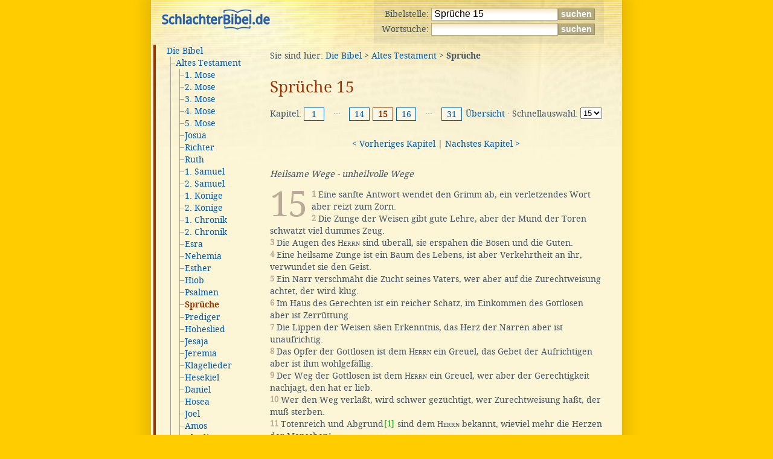

--- FILE ---
content_type: text/html; charset=UTF-8
request_url: http://www.schlachterbibel.de/de/bibel/sprueche/15/
body_size: 7770
content:
<!DOCTYPE html PUBLIC "-//W3C//DTD XHTML 1.0 Strict//EN" "http://www.w3.org/TR/xhtml1/DTD/xhtml1-strict.dtd">
<html xmlns="http://www.w3.org/1999/xhtml" xml:lang="en" lang="en">
<head>
<meta http-equiv="Content-type" content="text/html; charset=UTF-8" />
<meta http-equiv="Content-language" content="de" />
<title>Sprüche 15 &mdash; Die Bibel (Schlachter 2000)</title>
<link rel="canonical" href="https://www.schlachterbibel.de/de/bibel/sprueche/15/" />
<meta name="keywords" content="Bibel, Schlachter 2000, Übersetzung, S2K, Heilige Schrift" />
<meta name="description" content="Die Bibel (die Heilige Schrift) - Schlachter 2000 Übersetzung" />
<meta name="date" content="2017-02-22" />
<meta name="viewport" content="width=device-width, initial-scale=1.0" />
<meta name="robots" content="index,follow" />
<link rel="stylesheet" type="text/css" href="/common/style.css" />
<link rel="shortcut icon" type="image/x-icon" href="/favicon.ico" />

<script type="text/javascript">
<!--

	var scount = 0;
	var scolor = 0;

	backgroundcolors = new Array('#DFFF0B','#E0FE15','#E2FE20','#E3FD2B','#E5FD36','#E7FC40','#E8FC4A','#EAFB55','#EBFB60','#EDFB6A','#EFFA76','#F0FA81','#F2F98C','#F3F996','#F5F8A1','#F7F8AB','#F8F7B6','#FAF7C0','#FBF6CB','#FDF6D6','transparent');

	function fadeOut(){
		for( i = 1; i <= scount; i++ ){
			document.getElementById('span_' + i).style.backgroundColor = backgroundcolors[scolor];
		}
		scolor ++;
		if( scolor <= 16 ) setTimeout("fadeOut()",20);  // set to 21 for total blanking
	}

//-->
</script>

</head>
<body onload="if(self!=top)top.location=self.location;">

	<div id="tagline"></div>
	<div id="page">
		<div id="functions">
<form method="get" action="/de/bibel/lookup"><div>Bibelstelle: <input class="text" type="text" value="Sprüche 15" name="ref" id="ref" /><input class="button" type="submit" value="suchen" /></div></form>
<form method="get" action="/de/bibel/search.php"><div>Wortsuche: <input class="text" type="text" name="query" value="" /><input class="button" type="submit" value="suchen" /></div></form>
		</div>
		<div id="header">
<a href="/"><img width="181" height="35" src="[data-uri]" alt="Schlachter Bibel - Logo" width="181" height="35" />			</a></div>
		<div id="menu">
			<div id="menupad">
			

<div>
</div><div class="menusection" style="color:#993300;border-left-color:#993300;">
<ul><li><a href="/de/bibel/" title="Die Bibel">Die Bibel</a>
<ul>	<li><span class="tree2"><a href="/de/bibel/altes_testament/" title="Altes Testament">Altes Testament</a></span>
<ul>		<li><span class="tree0"><span class="tree2"><a href="/de/bibel/1_mose/" title="1. Mose">1. Mose</a></span></span></li>
		<li><span class="tree0"><span class="tree2"><a href="/de/bibel/2_mose/" title="2. Mose">2. Mose</a></span></span></li>
		<li><span class="tree0"><span class="tree2"><a href="/de/bibel/3_mose/" title="3. Mose">3. Mose</a></span></span></li>
		<li><span class="tree0"><span class="tree2"><a href="/de/bibel/4_mose/" title="4. Mose">4. Mose</a></span></span></li>
		<li><span class="tree0"><span class="tree2"><a href="/de/bibel/5_mose/" title="5. Mose">5. Mose</a></span></span></li>
		<li><span class="tree0"><span class="tree2"><a href="/de/bibel/josua/" title="Josua">Josua</a></span></span></li>
		<li><span class="tree0"><span class="tree2"><a href="/de/bibel/richter/" title="Richter">Richter</a></span></span></li>
		<li><span class="tree0"><span class="tree2"><a href="/de/bibel/ruth/" title="Ruth">Ruth</a></span></span></li>
		<li><span class="tree0"><span class="tree2"><a href="/de/bibel/1_samuel/" title="1. Samuel">1. Samuel</a></span></span></li>
		<li><span class="tree0"><span class="tree2"><a href="/de/bibel/2_samuel/" title="2. Samuel">2. Samuel</a></span></span></li>
		<li><span class="tree0"><span class="tree2"><a href="/de/bibel/1_koenige/" title="1. Könige">1. Könige</a></span></span></li>
		<li><span class="tree0"><span class="tree2"><a href="/de/bibel/2_koenige/" title="2. Könige">2. Könige</a></span></span></li>
		<li><span class="tree0"><span class="tree2"><a href="/de/bibel/1_chronik/" title="1. Chronik">1. Chronik</a></span></span></li>
		<li><span class="tree0"><span class="tree2"><a href="/de/bibel/2_chronik/" title="2. Chronik">2. Chronik</a></span></span></li>
		<li><span class="tree0"><span class="tree2"><a href="/de/bibel/esra/" title="Esra">Esra</a></span></span></li>
		<li><span class="tree0"><span class="tree2"><a href="/de/bibel/nehemia/" title="Nehemia">Nehemia</a></span></span></li>
		<li><span class="tree0"><span class="tree2"><a href="/de/bibel/esther/" title="Esther">Esther</a></span></span></li>
		<li><span class="tree0"><span class="tree2"><a href="/de/bibel/hiob/" title="Hiob">Hiob</a></span></span></li>
		<li><span class="tree0"><span class="tree2"><a href="/de/bibel/psalm/" title="Psalmen">Psalmen</a></span></span></li>
		<li><span class="tree0"><span class="tree2"><span id="active" style="color:#993300"><strong><a href="/de/bibel/sprueche/" title="Sprüche" style="color:#993300">Sprüche</a></strong></span></span></span></li>
		<li><span class="tree0"><span class="tree2"><a href="/de/bibel/prediger/" title="Prediger">Prediger</a></span></span></li>
		<li><span class="tree0"><span class="tree2"><a href="/de/bibel/hoheslied/" title="Hoheslied">Hoheslied</a></span></span></li>
		<li><span class="tree0"><span class="tree2"><a href="/de/bibel/jesaja/" title="Jesaja">Jesaja</a></span></span></li>
		<li><span class="tree0"><span class="tree2"><a href="/de/bibel/jeremia/" title="Jeremia">Jeremia</a></span></span></li>
		<li><span class="tree0"><span class="tree2"><a href="/de/bibel/klagelieder/" title="Klagelieder">Klagelieder</a></span></span></li>
		<li><span class="tree0"><span class="tree2"><a href="/de/bibel/hesekiel/" title="Hesekiel">Hesekiel</a></span></span></li>
		<li><span class="tree0"><span class="tree2"><a href="/de/bibel/daniel/" title="Daniel">Daniel</a></span></span></li>
		<li><span class="tree0"><span class="tree2"><a href="/de/bibel/hosea/" title="Hosea">Hosea</a></span></span></li>
		<li><span class="tree0"><span class="tree2"><a href="/de/bibel/joel/" title="Joel">Joel</a></span></span></li>
		<li><span class="tree0"><span class="tree2"><a href="/de/bibel/amos/" title="Amos">Amos</a></span></span></li>
		<li><span class="tree0"><span class="tree2"><a href="/de/bibel/obadja/" title="Obadja">Obadja</a></span></span></li>
		<li><span class="tree0"><span class="tree2"><a href="/de/bibel/jona/" title="Jona">Jona</a></span></span></li>
		<li><span class="tree0"><span class="tree2"><a href="/de/bibel/micha/" title="Micha">Micha</a></span></span></li>
		<li><span class="tree0"><span class="tree2"><a href="/de/bibel/nahum/" title="Nahum">Nahum</a></span></span></li>
		<li><span class="tree0"><span class="tree2"><a href="/de/bibel/habakuk/" title="Habakuk">Habakuk</a></span></span></li>
		<li><span class="tree0"><span class="tree2"><a href="/de/bibel/zephanja/" title="Zephanja">Zephanja</a></span></span></li>
		<li><span class="tree0"><span class="tree2"><a href="/de/bibel/haggai/" title="Haggai">Haggai</a></span></span></li>
		<li><span class="tree0"><span class="tree2"><a href="/de/bibel/sacharja/" title="Sacharja">Sacharja</a></span></span></li>
		<li><span class="tree0"><span class="tree1"><a href="/de/bibel/maleachi/" title="Maleachi">Maleachi</a></span></span></li>
</ul>
</li>
	<li><span class="tree2"><a href="/de/bibel/neues_testament/" title="Neues Testament">Neues Testament</a></span></li>
	<li><span class="tree1"><a href="/de/bibel/search.php" title="Suchfunktionen">Suchfunktionen</a></span></li></ul></li></ul></div>

			</div>
			<div id="submenu"></div>
		</div>
		<div id="main">
			<div id="content">
				<div id="breadcrumbs">Sie sind hier: <a href="/de/bibel/index.php">Die Bibel</a> &gt; <a href="/de/bibel/altes_testament/index.php">Altes Testament</a> &gt; <strong>Sprüche</strong></div>
				<h1>Sprüche 15</h1>
<div class="book_nav"><form action="/de/bibel/lookup" method="get"><div style="float:left;">Kapitel:&#160;</div><div class="chap_link"><a href="/de/bibel/sprueche/1/">1</a></div><div class="chap_float">&middot;&middot;&middot;</div><div class="chap_link"><a href="/de/bibel/sprueche/14/">14</a></div> <div class="chap_active">15</div> <div class="chap_link"><a href="/de/bibel/sprueche/16/">16</a></div><div class="chap_float">&middot;&middot;&middot;</div><div class="chap_link"><a href="/de/bibel/sprueche/31/">31</a></div><div class="chap_jump"><a href="/de/bibel/sprueche/">Übersicht</a>
&middot;

Schnellauswahl: <select name="ref" onchange="document.location.href='/de/bibel/sprueche/' + this[this.selectedIndex].value + '/';"><option value="1">1</option><option value="2">2</option><option value="3">3</option><option value="4">4</option><option value="5">5</option><option value="6">6</option><option value="7">7</option><option value="8">8</option><option value="9">9</option><option value="10">10</option><option value="11">11</option><option value="12">12</option><option value="13">13</option><option value="14">14</option><option value="15" selected="selected">15</option><option value="16">16</option><option value="17">17</option><option value="18">18</option><option value="19">19</option><option value="20">20</option><option value="21">21</option><option value="22">22</option><option value="23">23</option><option value="24">24</option><option value="25">25</option><option value="26">26</option><option value="27">27</option><option value="28">28</option><option value="29">29</option><option value="30">30</option><option value="31">31</option></select></div></form><br style="clear:right;" /></div><div class="chap_nav"><a href="/de/bibel/sprueche/14/">&lt; Vorheriges Kapitel</a>
 | <a href="/de/bibel/sprueche/16/">Nächstes Kapitel &gt;</a>
</div>


<!-- XXXXX SELECT * FROM bible_de_content WHERE content_book = 20 AND (content_chapter = 15 OR content_display = 15); -->

<div class="para"><h2 class="ct">Heilsame Wege - unheilvolle Wege</h2></div><div class="chap_num">15</div><div class="para">
<span class="versenum">1</span>&#160;Eine sanfte Antwort wendet den Grimm ab, ein verletzendes Wort aber reizt zum Zorn. <br />
<span class="versenum">2</span>&#160;Die Zunge der Weisen gibt gute Lehre, aber der Mund der Toren schwatzt viel dummes Zeug. <br />
<span class="versenum">3</span>&#160;Die Augen des <span class="smallcaps">Herrn</span> sind überall, sie erspähen die Bösen und die Guten. <br />
<span class="versenum">4</span>&#160;Eine heilsame Zunge ist ein Baum des Lebens, ist aber Verkehrtheit an ihr, verwundet sie den Geist. <br />
<span class="versenum">5</span>&#160;Ein Narr verschmäht die Zucht seines Vaters, wer aber auf die Zurechtweisung achtet, der wird klug. <br />
<span class="versenum">6</span>&#160;Im Haus des Gerechten ist ein reicher Schatz, im Einkommen des Gottlosen aber ist Zerrüttung. <br />
<span class="versenum">7</span>&#160;Die Lippen der Weisen säen Erkenntnis, das Herz der Narren aber ist unaufrichtig. <br />
<span class="versenum">8</span>&#160;Das Opfer der Gottlosen ist dem <span class="smallcaps">Herrn</span> ein Greuel, das Gebet der Aufrichtigen aber ist ihm wohlgefällig. <br />
<span class="versenum">9</span>&#160;Der Weg der Gottlosen ist dem <span class="smallcaps">Herrn</span> ein Greuel, wer aber der Gerechtigkeit nachjagt, den hat er lieb. <br />
<span class="versenum">10</span>&#160;Wer den Weg verläßt, wird schwer gezüchtigt, wer Zurechtweisung haßt, der muß sterben. <br />
<span class="versenum">11</span>&#160;Totenreich und Abgrund<span class="footnote"><a href="#" class="footnote_link" onclick="document.getElementById('fn66').style.display='inline';return false;">[1]</a><span class="footnote_container"><span id="fn66" class="footnote_text">hebr. <i>Abaddon,</i> d.h. Ort des Verlorenseins&#160;/ Untergangs (vgl. Hi 26,6; 28,22; 31,12; Ps 88,12; Offb 9,11).
<div class="footnote_close">[<a href="#" onclick="document.getElementById('fn66').style.display='none';return false;">schließen</a>]</div></span></span></span> sind dem <span class="smallcaps">Herrn</span> bekannt, wieviel mehr die Herzen der Menschen! <br />
<span class="versenum">12</span>&#160;Der Spötter liebt es nicht, wenn man ihn zurechtweist, darum geht er nicht zu den Weisen. <br />
<span class="versenum">13</span>&#160;Ein fröhliches Herz macht das Angesicht heiter, aber durch ein betrübtes Herz wird der Geist niedergeschlagen. <br />
<span class="versenum">14</span>&#160;Das Herz der Verständigen trachtet nach Erkenntnis, aber der Mund der Narren weidet sich an der Dummheit. <br />
<span class="versenum">15</span>&#160;Ein Unglücklicher hat lauter böse Tage, aber ein fröhliches Herz hat immer ein Festmahl. <br />
<span class="versenum">16</span>&#160;Besser wenig mit der Furcht des <span class="smallcaps">Herrn</span>, als großer Reichtum und ein unruhiges Gewissen<span class="footnote"><a href="#" class="footnote_link" onclick="document.getElementById('fn67').style.display='inline';return false;">[2]</a><span class="footnote_container"><span id="fn67" class="footnote_text">w. <i>Unruhe.</i>
<div class="footnote_close">[<a href="#" onclick="document.getElementById('fn67').style.display='none';return false;">schließen</a>]</div></span></span></span> dabei! <br />
<span class="versenum">17</span>&#160;Besser ein Gericht Gemüse mit Liebe, als ein gemästeter Ochse mit Haß! <br />
<span class="versenum">18</span>&#160;Ein zorniger Mann erregt Streit, aber ein Langmütiger stillt den Zank. <br />
<span class="versenum">19</span>&#160;Der Weg des Faulen ist wie mit Dornen verzäunt, aber der Pfad der Redlichen ist gebahnt. <br />
<span class="versenum">20</span>&#160;Ein weiser Sohn macht seinem Vater Freude, ein dummer Mensch aber verachtet seine Mutter. <br />
<span class="versenum">21</span>&#160;Torheit ist dem Unvernünftigen eine Wonne, ein verständiger Mann aber wandelt geradeaus. <br />
<span class="versenum">22</span>&#160;Wo keine Beratung ist, da scheitern Pläne, wo aber viele Ratgeber sind, da kommen sie zustande. <br />
<span class="versenum">23</span>&#160;Es freut einen Mann, wenn sein Mund eine richtige Antwort geben kann, und wie gut ist ein Wort, das zur rechten Zeit gesprochen wird! <br />
<span class="versenum">24</span>&#160;Der Weg des Lebens geht aufwärts für den Einsichtigen, damit er dem Totenreich entgeht, das drunten liegt. <br />
<span class="versenum">25</span>&#160;Der <span class="smallcaps">Herr</span> reißt das Haus der Stolzen nieder, aber die Grenze der Witwe setzt er fest. <br />
<span class="versenum">26</span>&#160;Böse Gedanken sind dem <span class="smallcaps">Herrn</span> ein Greuel, aber freundliche Reden sind [ihm] rein. <br />
<span class="versenum">27</span>&#160;Wer sich unrechtmäßigen Gewinn verschafft, der richtet sein Haus zugrunde, wer aber Bestechungsgeschenke haßt, der wird leben. <br />
<span class="versenum">28</span>&#160;Das Herz des Gerechten überlegt, was es antworten soll, aber der Mund des Gottlosen sprudelt Bosheiten hervor. <br />
<span class="versenum">29</span>&#160;Der <span class="smallcaps">Herr</span> ist fern von den Gottlosen, aber das Gebet der Gerechten erhört er. <br />
<span class="versenum">30</span>&#160;Ein freundlicher Blick erfreut das Herz; eine gute Botschaft stärkt das Gebein. <br />
<span class="versenum">31</span>&#160;Ein Ohr, das auf die Zurechtweisung zum Leben hört, wird sich [gern] inmitten der Weisen aufhalten. <br />
<span class="versenum">32</span>&#160;Wer die Unterweisung verwirft, verachtet seine Seele, wer aber auf Zurechtweisung hört, erwirbt Verstand. <br />
<span class="versenum">33</span>&#160;Die Furcht des <span class="smallcaps">Herrn</span> ist die Schule der Weisheit, und der Ehre geht Demut voraus.<span class="footnote"><a href="#" class="footnote_link" onclick="document.getElementById('fn68').style.display='inline';return false;">[3]</a><span class="footnote_container"><span id="fn68" class="footnote_text">od. <i>vor der Herrlichkeit kommt Niedrigkeit.</i>
<div class="footnote_close">[<a href="#" onclick="document.getElementById('fn68').style.display='none';return false;">schließen</a>]</div></span></span></span> </div>
<div class="chap_nav"><a href="/de/bibel/sprueche/14/">&lt; Vorheriges Kapitel</a>
 | <a href="/de/bibel/sprueche/16/">Nächstes Kapitel &gt;</a>
</div>
<div class="book_nav"><form action="/de/bibel/lookup" method="get"><div style="float:left;">Kapitel:&#160;</div><div class="chap_link"><a href="/de/bibel/sprueche/1/">1</a></div><div class="chap_float">&middot;&middot;&middot;</div><div class="chap_link"><a href="/de/bibel/sprueche/14/">14</a></div> <div class="chap_active">15</div> <div class="chap_link"><a href="/de/bibel/sprueche/16/">16</a></div><div class="chap_float">&middot;&middot;&middot;</div><div class="chap_link"><a href="/de/bibel/sprueche/31/">31</a></div><div class="chap_jump"><a href="/de/bibel/sprueche/">Übersicht</a>
&middot;

Schnellauswahl: <select name="ref" onchange="document.location.href='/de/bibel/sprueche/' + this[this.selectedIndex].value + '/';"><option value="1">1</option><option value="2">2</option><option value="3">3</option><option value="4">4</option><option value="5">5</option><option value="6">6</option><option value="7">7</option><option value="8">8</option><option value="9">9</option><option value="10">10</option><option value="11">11</option><option value="12">12</option><option value="13">13</option><option value="14">14</option><option value="15" selected="selected">15</option><option value="16">16</option><option value="17">17</option><option value="18">18</option><option value="19">19</option><option value="20">20</option><option value="21">21</option><option value="22">22</option><option value="23">23</option><option value="24">24</option><option value="25">25</option><option value="26">26</option><option value="27">27</option><option value="28">28</option><option value="29">29</option><option value="30">30</option><option value="31">31</option></select></div></form><br style="clear:right;" /></div>
<script type="text/javascript">
scount = 0;
window.setTimeout("fadeOut()",500);
</script>
				<div class="fix"></div>
<div class="bible_copyright">Gestaltung, technische Umsetzung, Kontakt bei technischen Problemen: <a href="https://www.andyhoppe.com/">Andy Hoppe</a>. Bibeltext der Schlachter Copyright &copy;&nbsp;2000 <a href="http://www.bibelgesellschaft.com/de/" rel="nofollow">Genfer Bibelgesellschaft</a>. Wiedergegeben mit freundlicher Genehmigung. Alle Rechte vorbehalten.</div>
			</div>
		</div>
		<div class="fix"></div>
	</div>
	<div id="footer">
		Ausgabeformat <a href="http://validator.w3.org/check?uri=referer">XHTML 1.0 Strict</a>.
	</div>
</body>
</html>

